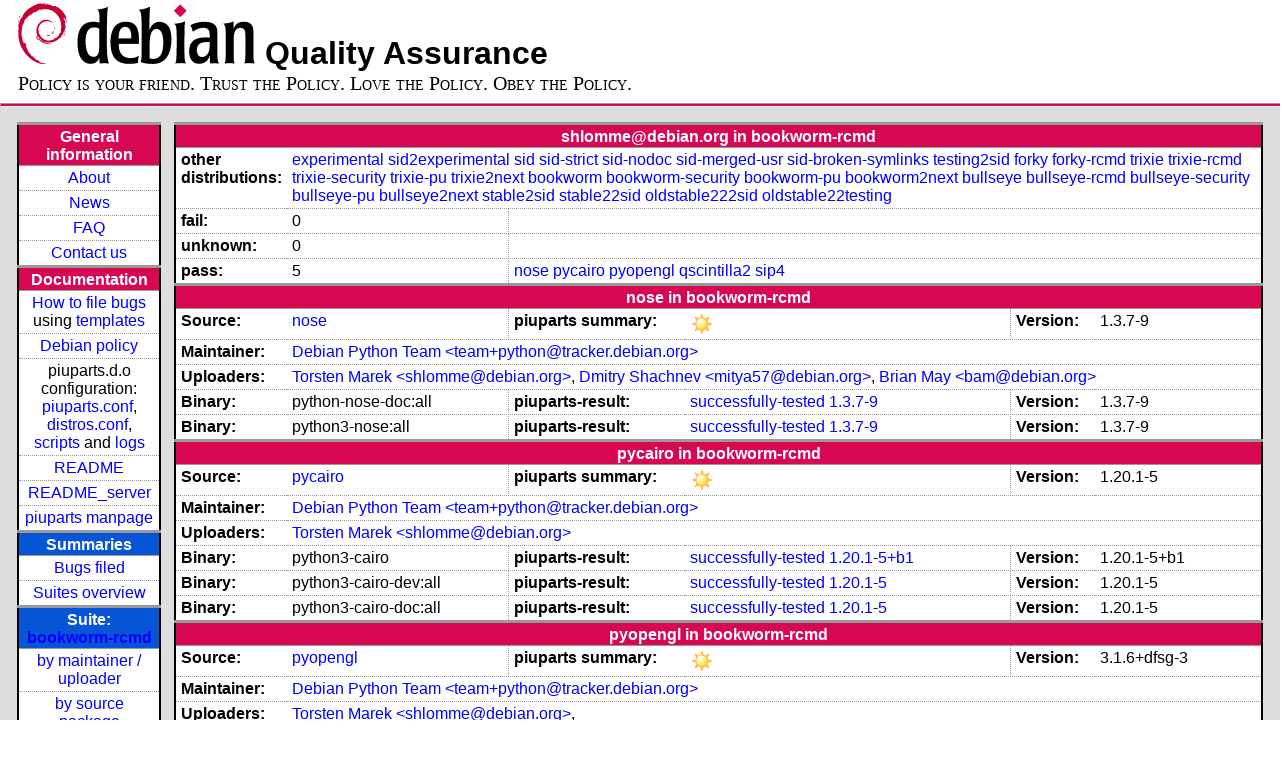

--- FILE ---
content_type: text/html; charset=utf-8
request_url: https://piuparts.debian.org/bookworm-rcmd/maintainer/s/shlomme@debian.org.html
body_size: 3258
content:
<!DOCTYPE HTML PUBLIC "-//W3C//DTD HTML 4.01 Transitional//EN">
<!-- 32fb6d5e441c205f91c77ae379f3a0a2 -->
 <html><head><meta http-equiv="Content-Type" content="text/html; charset=utf-8">
  <!-- Generated by piuparts-report 1.6.1~202508211854~1.6.0-10-gffba2cce -->
  <title>
   Status of shlomme@debian.org packages in bookworm-rcmd
  </title>
  <link type="text/css" rel="stylesheet" href="/style.css">
  <link rel="shortcut icon" href="/favicon.ico">
 </head>

 <body>
 <div id="header">
   <h1 class="header">
    <a href="https://www.debian.org/">
     <img src="/images/openlogo-nd-50.png" border="0" hspace="0" vspace="0" alt=""></a>
    <a href="https://www.debian.org/">
     <img src="/images/debian.png" border="0" hspace="0" vspace="0" alt="Debian Project"></a>
    Quality Assurance
   </h1>
   <div id="obeytoyourfriend">Policy is your friend. Trust the Policy. Love the Policy. Obey the Policy.</div>
 </div>
 <hr>
<div id="main">
<table class="containertable">
 <tr class="containerrow" valign="top">
  <td class="containercell">
   <table class="lefttable">
    <tr class="titlerow">
     <td class="titlecell">
      General information
     </td>
    </tr>
    <tr class="normalrow">
     <td class="contentcell">
      <a href="/">About</a>
     </td>
    </tr>
    <tr class="normalrow">
     <td class="contentcell">
      <a href="/news.html">News</a>
     </td>
    </tr>
    <tr class="normalrow">
     <td class="contentcell">
      <a href="https://wiki.debian.org/piuparts/FAQ" target="_blank">FAQ</a>
     </td>
    </tr>
    <tr class="normalrow">
     <td class="contentcell">
      <a href="mailto:piuparts-devel@alioth-lists.debian.net" target="_blank">Contact us</a>
     </td>
    </tr>
    <tr class="titlerow">
     <td class="titlecell">
      Documentation
     </td>
    </tr>
    <tr class="normalrow">
     <td class="contentcell">
      <a href="/bug_howto.html">How to file bugs</a><br />
      using <a href="/templates/mail/">templates</a>
     </td>
    </tr>
    <tr class="normalrow">
     <td class="contentcell">
      <a href="https://www.debian.org/doc/debian-policy/" target="_blank">Debian policy</a>
     </td>
    </tr>
    <tr class="normalrow">
     <td class="contentcell">
      piuparts.d.o configuration:<br>
      <a href="https://salsa.debian.org/debian/piuparts/tree/develop/instances" target="_blank">piuparts.conf</a>,<br>
      <a href="https://salsa.debian.org/debian/piuparts/blob/develop/conf/distros.conf"
         target="_blank">distros.conf</a>,<br>
      <a href="https://salsa.debian.org/debian/piuparts/tree/develop/custom-scripts" target="_blank">scripts</a> and
      <a href="https://piuparts.debian.org/logs/" target="_blank">logs</a>
     </td>
    </tr>
    <tr class="normalrow">
     <td class="contentcell">
      <a href="/doc/README.html" target="_blank">README</a>
     </td>
    </tr>
    <tr class="normalrow">
     <td class="contentcell">
      <a href="/doc/README_server.html" target="_blank">README_server</a>
     </td>
    </tr>
    <tr class="normalrow">
     <td class="contentcell">
      <a href="/doc/piuparts.1.html" target="_blank">piuparts manpage</a>
     </td>
    </tr>
    <tr class="titlerow">
     <td class="alerttitlecell">
      Summaries
     </td>
    </tr>
    <tr>
     <td class="contentcell">
      <a href="
         https://bugs.debian.org/cgi-bin/pkgreport.cgi?tag=piuparts;users=debian-qa@lists.debian.org&amp;archive=both"
       target="_blank">Bugs filed</a>
     </td>
    </tr>
    <tr class="normalrow">
     <td class="contentcell">
      <a href="https://piuparts.debian.org/overview.html" target="_blank">Suites overview</a>
     </td>
    </tr>
    <tr class="titlerow"><td class="alerttitlecell">Suite: <a href='/bookworm-rcmd'>bookworm-rcmd</a></td></tr><tr><td class="contentcell"><a href="/bookworm-rcmd/maintainer/">by maintainer / uploader</a></td></tr>
<tr><td class="contentcell"><a href="/bookworm-rcmd/source/">by source package</a></td></tr>
<tr><td class="contentcell">states <a href="/bookworm-rcmd/states.png">graph</a></td></tr>
<tr class="titlerow"><td class="alerttitlecell">all tested suites</td></tr><tr class="normalrow"><td class="contentcell"><a href='/experimental'>experimental</a></td></tr>
<tr class="normalrow"><td class="contentcell"><a href='/sid2experimental'>sid2experimental</a></td></tr>
<tr class="normalrow"><td class="contentcell"><a href='/sid'>sid</a></td></tr>
<tr class="normalrow"><td class="contentcell"><a href='/sid-strict'>sid-strict</a></td></tr>
<tr class="normalrow"><td class="contentcell"><a href='/sid-nodoc'>sid-nodoc</a></td></tr>
<tr class="normalrow"><td class="contentcell"><a href='/sid-merged-usr'>sid-merged-usr</a></td></tr>
<tr class="normalrow"><td class="contentcell"><a href='/sid-broken-symlinks'>sid-broken-symlinks</a></td></tr>
<tr class="normalrow"><td class="contentcell"><a href='/testing2sid'>testing2sid</a></td></tr>
<tr class="normalrow"><td class="contentcell"><a href='/forky'>forky</a></td></tr>
<tr class="normalrow"><td class="contentcell"><a href='/forky-rcmd'>forky-rcmd</a></td></tr>
<tr class="normalrow"><td class="contentcell"><a href='/trixie'>trixie</a></td></tr>
<tr class="normalrow"><td class="contentcell"><a href='/trixie-rcmd'>trixie-rcmd</a></td></tr>
<tr class="normalrow"><td class="contentcell"><a href='/trixie-security'>trixie-security</a></td></tr>
<tr class="normalrow"><td class="contentcell"><a href='/trixie-pu'>trixie-pu</a></td></tr>
<tr class="normalrow"><td class="contentcell"><a href='/trixie2next'>trixie2next</a></td></tr>
<tr class="normalrow"><td class="contentcell"><a href='/bookworm'>bookworm</a></td></tr>
<tr class="normalrow"><td class="contentcell"><a href='/bookworm-rcmd'>bookworm-rcmd</a></td></tr>
<tr class="normalrow"><td class="contentcell"><a href='/bookworm-security'>bookworm-security</a></td></tr>
<tr class="normalrow"><td class="contentcell"><a href='/bookworm-pu'>bookworm-pu</a></td></tr>
<tr class="normalrow"><td class="contentcell"><a href='/bookworm2next'>bookworm2next</a></td></tr>
<tr class="normalrow"><td class="contentcell"><a href='/bullseye'>bullseye</a></td></tr>
<tr class="normalrow"><td class="contentcell"><a href='/bullseye-rcmd'>bullseye-rcmd</a></td></tr>
<tr class="normalrow"><td class="contentcell"><a href='/bullseye-security'>bullseye-security</a></td></tr>
<tr class="normalrow"><td class="contentcell"><a href='/bullseye-pu'>bullseye-pu</a></td></tr>
<tr class="normalrow"><td class="contentcell"><a href='/bullseye2next'>bullseye2next</a></td></tr>
<tr class="normalrow"><td class="contentcell"><a href='/stable2sid'>stable2sid</a></td></tr>
<tr class="normalrow"><td class="contentcell"><a href='/stable22sid'>stable22sid</a></td></tr>
<tr class="normalrow"><td class="contentcell"><a href='/oldstable222sid'>oldstable222sid</a></td></tr>
<tr class="normalrow"><td class="contentcell"><a href='/oldstable22testing'>oldstable22testing</a></td></tr>

    <tr class="titlerow">
     <td class="titlecell">
      src: piuparts
     </td>
    </tr>
    <tr class="normalrow">
     <td class="contentcell">
      <a href="https://salsa.debian.org/debian/piuparts.git" target="_blank">Source</a>
     </td>
    </tr>
    <tr class="normalrow">
     <td class="contentcell">
      piuparts.d.o <a href="https://bugs.debian.org/src:piuparts.debian.org" target="_blank">bugs</a>
     </td>
    </tr>
    <tr class="normalrow">
     <td class="contentcell">
      piuparts <a href="https://bugs.debian.org/src:piuparts" target="_blank">bugs</a> /
               <a href="https://salsa.debian.org/debian/piuparts/blob/develop/TODO" target="_blank">ToDo</a>
     </td>
    </tr>
    <tr class="titlerow">
     <td class="titlecell">
      Other Debian QA efforts
     </td>
    </tr>
    <tr class="normalrow">
     <td class="contentcell">
      <a href="https://wiki.debian.org/qa.debian.org" target="_blank">Debian QA Group</a>
     </td>
    </tr>
    <tr class="normalrow">
     <td class="contentcell">
      <a href="https://qa.debian.org/dose/" target="_blank">Dose tools (former: EDOS)</a>
     </td>
    </tr>
    <tr class="normalrow">
     <td class="contentcell">
      <a href="https://lintian.debian.org" target="_blank">Lintian</a>
     </td>
    </tr>
    <tr class="normalrow">
     <td class="contentcell">
      <a href="https://tracker.debian.org" target="_blank">Debian Package Tracker</a>
     </td>
    <tr class="normalrow">
     <td class="contentcell">
      <a href="https://udd.debian.org" target="_blank">Ultimate Debian Database</a>
     </td>
    </tr>
    <tr class="normalrow">
     <td class="contentcell">
      <a href="https://jenkins.debian.net" target="_blank">jenkins.debian.net</a>
     </td>
    </tr>
    <tr class="normalrow">
     <td class="contentcell">
      <a href="http://ci.debian.net" target="_blank">ci.debian.net</a>
     </td>
    </tr>
    <tr class="titlerow">
     <td class="titlecell">
      Last update
     </td>
    </tr>
    <tr class="normalrow">
     <td class="lastcell">
      2025-11-11 06:07 UTC
     </td>
    </tr>
   </table>
  </td>
  <td class="containercell">

   <table class="righttable">
    <tr class="titlerow">
     <td class="titlecell" colspan="6">
      shlomme@debian.org in bookworm-rcmd
     </td>
    </tr>
<tr class="normalrow"><td class="labelcell">other distributions: </td><td class="contentcell2" colspan="5"><a href="/experimental/maintainer/s/shlomme@debian.org.html">experimental</a> <a href="/sid2experimental/maintainer/s/shlomme@debian.org.html">sid2experimental</a> <a href="/sid/maintainer/s/shlomme@debian.org.html">sid</a> <a href="/sid-strict/maintainer/s/shlomme@debian.org.html">sid-strict</a> <a href="/sid-nodoc/maintainer/s/shlomme@debian.org.html">sid-nodoc</a> <a href="/sid-merged-usr/maintainer/s/shlomme@debian.org.html">sid-merged-usr</a> <a href="/sid-broken-symlinks/maintainer/s/shlomme@debian.org.html">sid-broken-symlinks</a> <a href="/testing2sid/maintainer/s/shlomme@debian.org.html">testing2sid</a> <a href="/forky/maintainer/s/shlomme@debian.org.html">forky</a> <a href="/forky-rcmd/maintainer/s/shlomme@debian.org.html">forky-rcmd</a> <a href="/trixie/maintainer/s/shlomme@debian.org.html">trixie</a> <a href="/trixie-rcmd/maintainer/s/shlomme@debian.org.html">trixie-rcmd</a> <a href="/trixie-security/maintainer/s/shlomme@debian.org.html">trixie-security</a> <a href="/trixie-pu/maintainer/s/shlomme@debian.org.html">trixie-pu</a> <a href="/trixie2next/maintainer/s/shlomme@debian.org.html">trixie2next</a> <a href="/bookworm/maintainer/s/shlomme@debian.org.html">bookworm</a> <a href="/bookworm-security/maintainer/s/shlomme@debian.org.html">bookworm-security</a> <a href="/bookworm-pu/maintainer/s/shlomme@debian.org.html">bookworm-pu</a> <a href="/bookworm2next/maintainer/s/shlomme@debian.org.html">bookworm2next</a> <a href="/bullseye/maintainer/s/shlomme@debian.org.html">bullseye</a> <a href="/bullseye-rcmd/maintainer/s/shlomme@debian.org.html">bullseye-rcmd</a> <a href="/bullseye-security/maintainer/s/shlomme@debian.org.html">bullseye-security</a> <a href="/bullseye-pu/maintainer/s/shlomme@debian.org.html">bullseye-pu</a> <a href="/bullseye2next/maintainer/s/shlomme@debian.org.html">bullseye2next</a> <a href="/stable2sid/maintainer/s/shlomme@debian.org.html">stable2sid</a> <a href="/stable22sid/maintainer/s/shlomme@debian.org.html">stable22sid</a> <a href="/oldstable222sid/maintainer/s/shlomme@debian.org.html">oldstable222sid</a> <a href="/oldstable22testing/maintainer/s/shlomme@debian.org.html">oldstable22testing</a> </td></tr>
<tr class="normalrow"><td class="labelcell">fail:</td><td class="contentcell2">0</td><td class="contentcell2" colspan="4">&nbsp;</td></tr>
<tr class="normalrow"><td class="labelcell">unknown:</td><td class="contentcell2">0</td><td class="contentcell2" colspan="4">&nbsp;</td></tr>
<tr class="normalrow"><td class="labelcell">pass:</td><td class="contentcell2">5</td><td class="contentcell2" colspan="4"><a href="#nose">nose</a> <a href="#pycairo">pycairo</a> <a href="#pyopengl">pyopengl</a> <a href="#qscintilla2">qscintilla2</a> <a href="#sip4">sip4</a> </td></tr>
<tr class="titlerow"><td class="titlecell" colspan="6" id="nose">nose in bookworm-rcmd</td></tr>
<tr class="normalrow"><td class="labelcell">Source:</td><td class="contentcell2"><a href="https://tracker.debian.org/nose" target="_blank">nose</a></td><td class="labelcell">piuparts summary:</td><td class="contentcell2"><img src="/images/sunny.png" alt="success"></td><td class="labelcell">Version:</td><td class="contentcell2">1.3.7-9</td></tr>
<tr class="normalrow"><td class="labelcell">Maintainer:</td><td class="contentcell2" colspan="5"><a href="/bookworm-rcmd/maintainer/t/team+python@tracker.debian.org.html">Debian Python Team &lt;team+python@tracker.debian.org&gt;</a></td></tr>
<tr class="normalrow"><td class="labelcell">Uploaders:</td><td class="contentcell2" colspan="5"><a href="/bookworm-rcmd/maintainer/s/shlomme@debian.org.html">Torsten Marek &lt;shlomme@debian.org&gt;</a>, <a href="/bookworm-rcmd/maintainer/m/mitya57@debian.org.html">Dmitry Shachnev &lt;mitya57@debian.org&gt;</a>, <a href="/bookworm-rcmd/maintainer/b/bam@debian.org.html">Brian May &lt;bam@debian.org&gt;</a></td></tr>
<tr class="normalrow"><td class="labelcell">Binary:</td><td class="contentcell2">python-nose-doc:all</td><td class="labelcell">piuparts-result:</td><td class="contentcell2"><a href="/bookworm-rcmd/state-successfully-tested.html#python-nose-doc">successfully-tested</a> <a href="/bookworm-rcmd/pass/python-nose-doc_1.3.7-9.log">1.3.7-9</a></td><td class="labelcell">Version:</td><td class="contentcell2">1.3.7-9</td></tr>
<tr class="normalrow"><td class="labelcell">Binary:</td><td class="contentcell2">python3-nose:all</td><td class="labelcell">piuparts-result:</td><td class="contentcell2"><a href="/bookworm-rcmd/state-successfully-tested.html#python3-nose">successfully-tested</a> <a href="/bookworm-rcmd/pass/python3-nose_1.3.7-9.log">1.3.7-9</a></td><td class="labelcell">Version:</td><td class="contentcell2">1.3.7-9</td></tr>
<tr class="titlerow"><td class="titlecell" colspan="6" id="pycairo">pycairo in bookworm-rcmd</td></tr>
<tr class="normalrow"><td class="labelcell">Source:</td><td class="contentcell2"><a href="https://tracker.debian.org/pycairo" target="_blank">pycairo</a></td><td class="labelcell">piuparts summary:</td><td class="contentcell2"><img src="/images/sunny.png" alt="success"></td><td class="labelcell">Version:</td><td class="contentcell2">1.20.1-5</td></tr>
<tr class="normalrow"><td class="labelcell">Maintainer:</td><td class="contentcell2" colspan="5"><a href="/bookworm-rcmd/maintainer/t/team+python@tracker.debian.org.html">Debian Python Team &lt;team+python@tracker.debian.org&gt;</a></td></tr>
<tr class="normalrow"><td class="labelcell">Uploaders:</td><td class="contentcell2" colspan="5"><a href="/bookworm-rcmd/maintainer/s/shlomme@debian.org.html">Torsten Marek &lt;shlomme@debian.org&gt;</a></td></tr>
<tr class="normalrow"><td class="labelcell">Binary:</td><td class="contentcell2">python3-cairo</td><td class="labelcell">piuparts-result:</td><td class="contentcell2"><a href="/bookworm-rcmd/state-successfully-tested.html#python3-cairo">successfully-tested</a> <a href="/bookworm-rcmd/pass/python3-cairo_1.20.1-5+b1.log">1.20.1-5+b1</a></td><td class="labelcell">Version:</td><td class="contentcell2">1.20.1-5+b1</td></tr>
<tr class="normalrow"><td class="labelcell">Binary:</td><td class="contentcell2">python3-cairo-dev:all</td><td class="labelcell">piuparts-result:</td><td class="contentcell2"><a href="/bookworm-rcmd/state-successfully-tested.html#python3-cairo-dev">successfully-tested</a> <a href="/bookworm-rcmd/pass/python3-cairo-dev_1.20.1-5.log">1.20.1-5</a></td><td class="labelcell">Version:</td><td class="contentcell2">1.20.1-5</td></tr>
<tr class="normalrow"><td class="labelcell">Binary:</td><td class="contentcell2">python3-cairo-doc:all</td><td class="labelcell">piuparts-result:</td><td class="contentcell2"><a href="/bookworm-rcmd/state-successfully-tested.html#python3-cairo-doc">successfully-tested</a> <a href="/bookworm-rcmd/pass/python3-cairo-doc_1.20.1-5.log">1.20.1-5</a></td><td class="labelcell">Version:</td><td class="contentcell2">1.20.1-5</td></tr>
<tr class="titlerow"><td class="titlecell" colspan="6" id="pyopengl">pyopengl in bookworm-rcmd</td></tr>
<tr class="normalrow"><td class="labelcell">Source:</td><td class="contentcell2"><a href="https://tracker.debian.org/pyopengl" target="_blank">pyopengl</a></td><td class="labelcell">piuparts summary:</td><td class="contentcell2"><img src="/images/sunny.png" alt="success"></td><td class="labelcell">Version:</td><td class="contentcell2">3.1.6+dfsg-3</td></tr>
<tr class="normalrow"><td class="labelcell">Maintainer:</td><td class="contentcell2" colspan="5"><a href="/bookworm-rcmd/maintainer/t/team+python@tracker.debian.org.html">Debian Python Team &lt;team+python@tracker.debian.org&gt;</a></td></tr>
<tr class="normalrow"><td class="labelcell">Uploaders:</td><td class="contentcell2" colspan="5"><a href="/bookworm-rcmd/maintainer/s/shlomme@debian.org.html">Torsten Marek &lt;shlomme@debian.org&gt;</a>, <a href="/bookworm-rcmd/maintainer/i/INVALID maintainer address: .html"></a></td></tr>
<tr class="normalrow"><td class="labelcell">Binary:</td><td class="contentcell2">python3-opengl:all</td><td class="labelcell">piuparts-result:</td><td class="contentcell2"><a href="/bookworm-rcmd/state-successfully-tested.html#python3-opengl">successfully-tested</a> <a href="/bookworm-rcmd/pass/python3-opengl_3.1.6+dfsg-3.log">3.1.6+dfsg-3</a></td><td class="labelcell">Version:</td><td class="contentcell2">3.1.6+dfsg-3</td></tr>
<tr class="titlerow"><td class="titlecell" colspan="6" id="qscintilla2">qscintilla2 in bookworm-rcmd</td></tr>
<tr class="normalrow"><td class="labelcell">Source:</td><td class="contentcell2"><a href="https://tracker.debian.org/qscintilla2" target="_blank">qscintilla2</a></td><td class="labelcell">piuparts summary:</td><td class="contentcell2"><img src="/images/sunny.png" alt="success"></td><td class="labelcell">Version:</td><td class="contentcell2">2.13.3+dfsg-3</td></tr>
<tr class="normalrow"><td class="labelcell">Maintainer:</td><td class="contentcell2" colspan="5"><a href="/bookworm-rcmd/maintainer/t/team+python@tracker.debian.org.html">Debian Python Team &lt;team+python@tracker.debian.org&gt;</a></td></tr>
<tr class="normalrow"><td class="labelcell">Uploaders:</td><td class="contentcell2" colspan="5"><a href="/bookworm-rcmd/maintainer/s/shlomme@debian.org.html">Torsten Marek &lt;shlomme@debian.org&gt;</a>, <a href="/bookworm-rcmd/maintainer/g/gudjon@gudjon.org.html">Gudjon I. Gudjonsson &lt;gudjon@gudjon.org&gt;</a></td></tr>
<tr class="normalrow"><td class="labelcell">Binary:</td><td class="contentcell2">libqscintilla2-doc:all</td><td class="labelcell">piuparts-result:</td><td class="contentcell2"><a href="/bookworm-rcmd/state-successfully-tested.html#libqscintilla2-doc">successfully-tested</a> <a href="/bookworm-rcmd/pass/libqscintilla2-doc_2.13.3+dfsg-3.log">2.13.3+dfsg-3</a></td><td class="labelcell">Version:</td><td class="contentcell2">2.13.3+dfsg-3</td></tr>
<tr class="normalrow"><td class="labelcell">Binary:</td><td class="contentcell2">libqscintilla2-qt5-15</td><td class="labelcell">piuparts-result:</td><td class="contentcell2"><a href="/bookworm-rcmd/state-successfully-tested.html#libqscintilla2-qt5-15">successfully-tested</a> <a href="/bookworm-rcmd/pass/libqscintilla2-qt5-15_2.13.3+dfsg-3.log">2.13.3+dfsg-3</a></td><td class="labelcell">Version:</td><td class="contentcell2">2.13.3+dfsg-3</td></tr>
<tr class="normalrow"><td class="labelcell">Binary:</td><td class="contentcell2">libqscintilla2-qt5-designer</td><td class="labelcell">piuparts-result:</td><td class="contentcell2"><a href="/bookworm-rcmd/state-successfully-tested.html#libqscintilla2-qt5-designer">successfully-tested</a> <a href="/bookworm-rcmd/pass/libqscintilla2-qt5-designer_2.13.3+dfsg-3.log">2.13.3+dfsg-3</a></td><td class="labelcell">Version:</td><td class="contentcell2">2.13.3+dfsg-3</td></tr>
<tr class="normalrow"><td class="labelcell">Binary:</td><td class="contentcell2">libqscintilla2-qt5-dev</td><td class="labelcell">piuparts-result:</td><td class="contentcell2"><a href="/bookworm-rcmd/state-successfully-tested.html#libqscintilla2-qt5-dev">successfully-tested</a> <a href="/bookworm-rcmd/pass/libqscintilla2-qt5-dev_2.13.3+dfsg-3.log">2.13.3+dfsg-3</a></td><td class="labelcell">Version:</td><td class="contentcell2">2.13.3+dfsg-3</td></tr>
<tr class="normalrow"><td class="labelcell">Binary:</td><td class="contentcell2">libqscintilla2-qt5-l10n:all</td><td class="labelcell">piuparts-result:</td><td class="contentcell2"><a href="/bookworm-rcmd/state-successfully-tested.html#libqscintilla2-qt5-l10n">successfully-tested</a> <a href="/bookworm-rcmd/pass/libqscintilla2-qt5-l10n_2.13.3+dfsg-3.log">2.13.3+dfsg-3</a></td><td class="labelcell">Version:</td><td class="contentcell2">2.13.3+dfsg-3</td></tr>
<tr class="normalrow"><td class="labelcell">Binary:</td><td class="contentcell2">libqscintilla2-qt6-15</td><td class="labelcell">piuparts-result:</td><td class="contentcell2"><a href="/bookworm-rcmd/state-successfully-tested.html#libqscintilla2-qt6-15">successfully-tested</a> <a href="/bookworm-rcmd/pass/libqscintilla2-qt6-15_2.13.3+dfsg-3.log">2.13.3+dfsg-3</a></td><td class="labelcell">Version:</td><td class="contentcell2">2.13.3+dfsg-3</td></tr>
<tr class="normalrow"><td class="labelcell">Binary:</td><td class="contentcell2">libqscintilla2-qt6-designer</td><td class="labelcell">piuparts-result:</td><td class="contentcell2"><a href="/bookworm-rcmd/state-successfully-tested.html#libqscintilla2-qt6-designer">successfully-tested</a> <a href="/bookworm-rcmd/pass/libqscintilla2-qt6-designer_2.13.3+dfsg-3.log">2.13.3+dfsg-3</a></td><td class="labelcell">Version:</td><td class="contentcell2">2.13.3+dfsg-3</td></tr>
<tr class="normalrow"><td class="labelcell">Binary:</td><td class="contentcell2">libqscintilla2-qt6-dev</td><td class="labelcell">piuparts-result:</td><td class="contentcell2"><a href="/bookworm-rcmd/state-successfully-tested.html#libqscintilla2-qt6-dev">successfully-tested</a> <a href="/bookworm-rcmd/pass/libqscintilla2-qt6-dev_2.13.3+dfsg-3.log">2.13.3+dfsg-3</a></td><td class="labelcell">Version:</td><td class="contentcell2">2.13.3+dfsg-3</td></tr>
<tr class="normalrow"><td class="labelcell">Binary:</td><td class="contentcell2">libqscintilla2-qt6-l10n:all</td><td class="labelcell">piuparts-result:</td><td class="contentcell2"><a href="/bookworm-rcmd/state-successfully-tested.html#libqscintilla2-qt6-l10n">successfully-tested</a> <a href="/bookworm-rcmd/pass/libqscintilla2-qt6-l10n_2.13.3+dfsg-3.log">2.13.3+dfsg-3</a></td><td class="labelcell">Version:</td><td class="contentcell2">2.13.3+dfsg-3</td></tr>
<tr class="normalrow"><td class="labelcell">Binary:</td><td class="contentcell2">pyqt5.qsci-dev:all</td><td class="labelcell">piuparts-result:</td><td class="contentcell2"><a href="/bookworm-rcmd/state-successfully-tested.html#pyqt5.qsci-dev">successfully-tested</a> <a href="/bookworm-rcmd/pass/pyqt5.qsci-dev_2.13.3+dfsg-3.log">2.13.3+dfsg-3</a></td><td class="labelcell">Version:</td><td class="contentcell2">2.13.3+dfsg-3</td></tr>
<tr class="normalrow"><td class="labelcell">Binary:</td><td class="contentcell2">pyqt6.qsci-dev:all</td><td class="labelcell">piuparts-result:</td><td class="contentcell2"><a href="/bookworm-rcmd/state-successfully-tested.html#pyqt6.qsci-dev">successfully-tested</a> <a href="/bookworm-rcmd/pass/pyqt6.qsci-dev_2.13.3+dfsg-3.log">2.13.3+dfsg-3</a></td><td class="labelcell">Version:</td><td class="contentcell2">2.13.3+dfsg-3</td></tr>
<tr class="normalrow"><td class="labelcell">Binary:</td><td class="contentcell2">python3-pyqt5.qsci</td><td class="labelcell">piuparts-result:</td><td class="contentcell2"><a href="/bookworm-rcmd/state-successfully-tested.html#python3-pyqt5.qsci">successfully-tested</a> <a href="/bookworm-rcmd/pass/python3-pyqt5.qsci_2.13.3+dfsg-3.log">2.13.3+dfsg-3</a></td><td class="labelcell">Version:</td><td class="contentcell2">2.13.3+dfsg-3</td></tr>
<tr class="normalrow"><td class="labelcell">Binary:</td><td class="contentcell2">python3-pyqt6.qsci</td><td class="labelcell">piuparts-result:</td><td class="contentcell2"><a href="/bookworm-rcmd/state-successfully-tested.html#python3-pyqt6.qsci">successfully-tested</a> <a href="/bookworm-rcmd/pass/python3-pyqt6.qsci_2.13.3+dfsg-3.log">2.13.3+dfsg-3</a></td><td class="labelcell">Version:</td><td class="contentcell2">2.13.3+dfsg-3</td></tr>
<tr class="titlerow"><td class="titlecell" colspan="6" id="sip4">sip4 in bookworm-rcmd</td></tr>
<tr class="normalrow"><td class="labelcell">Source:</td><td class="contentcell2"><a href="https://tracker.debian.org/sip4" target="_blank">sip4</a></td><td class="labelcell">piuparts summary:</td><td class="contentcell2"><img src="/images/sunny.png" alt="success"></td><td class="labelcell">Version:</td><td class="contentcell2">4.19.25+dfsg-5</td></tr>
<tr class="normalrow"><td class="labelcell">Maintainer:</td><td class="contentcell2" colspan="5"><a href="/bookworm-rcmd/maintainer/t/team+python@tracker.debian.org.html">Debian Python Team &lt;team+python@tracker.debian.org&gt;</a></td></tr>
<tr class="normalrow"><td class="labelcell">Uploaders:</td><td class="contentcell2" colspan="5"><a href="/bookworm-rcmd/maintainer/s/shlomme@debian.org.html">Torsten Marek &lt;shlomme@debian.org&gt;</a>, <a href="/bookworm-rcmd/maintainer/m/mitya57@debian.org.html">Dmitry Shachnev &lt;mitya57@debian.org&gt;</a></td></tr>
<tr class="normalrow"><td class="labelcell">Binary:</td><td class="contentcell2">python-sip-doc:all</td><td class="labelcell">piuparts-result:</td><td class="contentcell2"><a href="/bookworm-rcmd/state-successfully-tested.html#python-sip-doc">successfully-tested</a> <a href="/bookworm-rcmd/pass/python-sip-doc_4.19.25+dfsg-5.log">4.19.25+dfsg-5</a></td><td class="labelcell">Version:</td><td class="contentcell2">4.19.25+dfsg-5</td></tr>
<tr class="normalrow"><td class="labelcell">Binary:</td><td class="contentcell2">python3-sip</td><td class="labelcell">piuparts-result:</td><td class="contentcell2"><a href="/bookworm-rcmd/state-successfully-tested.html#python3-sip">successfully-tested</a> <a href="/bookworm-rcmd/pass/python3-sip_4.19.25+dfsg-5+b1.log">4.19.25+dfsg-5+b1</a></td><td class="labelcell">Version:</td><td class="contentcell2">4.19.25+dfsg-5+b1</td></tr>
<tr class="normalrow"><td class="labelcell">Binary:</td><td class="contentcell2">python3-sip-dev</td><td class="labelcell">piuparts-result:</td><td class="contentcell2"><a href="/bookworm-rcmd/state-successfully-tested.html#python3-sip-dev">successfully-tested</a> <a href="/bookworm-rcmd/pass/python3-sip-dev_4.19.25+dfsg-5+b1.log">4.19.25+dfsg-5+b1</a></td><td class="labelcell">Version:</td><td class="contentcell2">4.19.25+dfsg-5+b1</td></tr>
<tr class="normalrow"><td class="labelcell">Binary:</td><td class="contentcell2">sip-dev</td><td class="labelcell">piuparts-result:</td><td class="contentcell2"><a href="/bookworm-rcmd/state-successfully-tested.html#sip-dev">successfully-tested</a> <a href="/bookworm-rcmd/pass/sip-dev_4.19.25+dfsg-5+b1.log">4.19.25+dfsg-5+b1</a></td><td class="labelcell">Version:</td><td class="contentcell2">4.19.25+dfsg-5+b1</td></tr>

   </table>

  </td>
 </tr>
</table>
</div>
 <hr>
 <div id="footer">
  <div>
   <a href="https://tracker.debian.org/pkg/piuparts" target="_blank">piuparts</a> is GPL2
   <a href="https://packages.debian.org/changelogs/pool/main/p/piuparts/current/copyright" target="_blank">licenced</a>
   and was originally written by <a href="mailto:liw@iki.fi">Lars Wirzenius</a> and today is maintained by
   <a href="mailto:anbe@debian.org">Andreas Beckmann</a> and
   <a href="mailto:holger@layer-acht.org">Holger Levsen</a> and

   <a href="mailto:piuparts-devel@alioth-lists.debian.net">others</a> using
   <a href="https://salsa.debian.org/debian/piuparts.git" target="_blank">piuparts.git</a>.
   Ditto for this website.
   Weather icons are from the
   <a href="http://tango.freedesktop.org/Tango_Icon_Library" target="_blank">Tango Icon Library</a>.
   <a href="http://validator.w3.org/check?uri=referer">
    <img border="0" src="/images/valid-html401.png"
         alt="Valid HTML 4.01!" height="15" width="80" align="middle">
   </a>
   <a href="http://jigsaw.w3.org/css-validator/check/referer">
    <img border="0" src="/images/w3c-valid-css.png"
         alt="Valid CSS!"  height="15" width="80" align="middle">
   </a>
  </div>
 </div>
</body>
</html>
